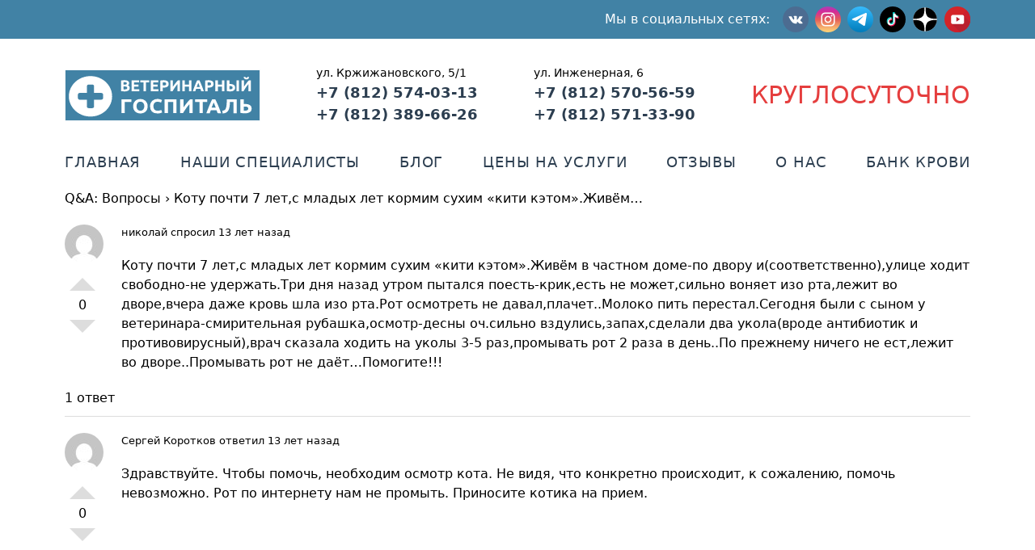

--- FILE ---
content_type: text/html; charset=UTF-8
request_url: https://vethospital78.ru/question/kotu-pochti-7-lets-mladyh-let-kormim-suhim-kiti-ketom-zhivyom
body_size: 11115
content:
<!doctype html>
<html lang="ru-RU" prefix="og: https://ogp.me/ns#">
<head>
	<meta charset="UTF-8" />
	<meta name="viewport" content="width=device-width, initial-scale=1" />
	<link rel="profile" href="https://gmpg.org/xfn/11" />
	
<!-- Поисковая оптимизация от Rank Math Pro - https://rankmath.com/ -->
<title>Коту почти 7 лет,с младых лет кормим сухим &quot;кити кэтом&quot;.Живём... - Ветеринарный госпиталь</title>
<meta name="description" content="Коту почти 7 лет,с младых лет кормим сухим &quot;кити кэтом&quot;.Живём в частном доме-по двору и(соответственно),улице ходит свободно-не удержать.Три дня назад утром"/>
<meta name="robots" content="follow, index, max-snippet:-1, max-video-preview:-1, max-image-preview:large"/>
<link rel="canonical" href="https://vethospital78.ru/question/kotu-pochti-7-lets-mladyh-let-kormim-suhim-kiti-ketom-zhivyom" />
<meta property="og:locale" content="ru_RU" />
<meta property="og:type" content="article" />
<meta property="og:title" content="Коту почти 7 лет,с младых лет кормим сухим &quot;кити кэтом&quot;.Живём... - Ветеринарный госпиталь" />
<meta property="og:description" content="Коту почти 7 лет,с младых лет кормим сухим &quot;кити кэтом&quot;.Живём в частном доме-по двору и(соответственно),улице ходит свободно-не удержать.Три дня назад утром" />
<meta property="og:url" content="https://vethospital78.ru/question/kotu-pochti-7-lets-mladyh-let-kormim-suhim-kiti-ketom-zhivyom" />
<meta property="og:site_name" content="Ветеринарный госпиталь" />
<meta name="twitter:card" content="summary_large_image" />
<meta name="twitter:title" content="Коту почти 7 лет,с младых лет кормим сухим &quot;кити кэтом&quot;.Живём... - Ветеринарный госпиталь" />
<meta name="twitter:description" content="Коту почти 7 лет,с младых лет кормим сухим &quot;кити кэтом&quot;.Живём в частном доме-по двору и(соответственно),улице ходит свободно-не удержать.Три дня назад утром" />
<!-- /Rank Math WordPress SEO плагин -->

<link rel='dns-prefetch' href='//cdnjs.cloudflare.com' />
<link rel='dns-prefetch' href='//code.jivosite.com' />
<link rel='dns-prefetch' href='//use.fontawesome.com' />
<link rel="alternate" title="oEmbed (JSON)" type="application/json+oembed" href="https://vethospital78.ru/wp-json/oembed/1.0/embed?url=https%3A%2F%2Fvethospital78.ru%2Fquestion%2Fkotu-pochti-7-lets-mladyh-let-kormim-suhim-kiti-ketom-zhivyom" />
<link rel="alternate" title="oEmbed (XML)" type="text/xml+oembed" href="https://vethospital78.ru/wp-json/oembed/1.0/embed?url=https%3A%2F%2Fvethospital78.ru%2Fquestion%2Fkotu-pochti-7-lets-mladyh-let-kormim-suhim-kiti-ketom-zhivyom&#038;format=xml" />
<style id='wp-img-auto-sizes-contain-inline-css' type='text/css'>
img:is([sizes=auto i],[sizes^="auto," i]){contain-intrinsic-size:3000px 1500px}
/*# sourceURL=wp-img-auto-sizes-contain-inline-css */
</style>
<style id='wp-emoji-styles-inline-css' type='text/css'>

	img.wp-smiley, img.emoji {
		display: inline !important;
		border: none !important;
		box-shadow: none !important;
		height: 1em !important;
		width: 1em !important;
		margin: 0 0.07em !important;
		vertical-align: -0.1em !important;
		background: none !important;
		padding: 0 !important;
	}
/*# sourceURL=wp-emoji-styles-inline-css */
</style>
<link rel="stylesheet" href="https://vethospital78.ru/wp-content/cache/minify/a5ff7.css" media="all" />

<style id='global-styles-inline-css' type='text/css'>
:root{--wp--preset--aspect-ratio--square: 1;--wp--preset--aspect-ratio--4-3: 4/3;--wp--preset--aspect-ratio--3-4: 3/4;--wp--preset--aspect-ratio--3-2: 3/2;--wp--preset--aspect-ratio--2-3: 2/3;--wp--preset--aspect-ratio--16-9: 16/9;--wp--preset--aspect-ratio--9-16: 9/16;--wp--preset--color--black: #000000;--wp--preset--color--cyan-bluish-gray: #abb8c3;--wp--preset--color--white: #ffffff;--wp--preset--color--pale-pink: #f78da7;--wp--preset--color--vivid-red: #cf2e2e;--wp--preset--color--luminous-vivid-orange: #ff6900;--wp--preset--color--luminous-vivid-amber: #fcb900;--wp--preset--color--light-green-cyan: #7bdcb5;--wp--preset--color--vivid-green-cyan: #00d084;--wp--preset--color--pale-cyan-blue: #8ed1fc;--wp--preset--color--vivid-cyan-blue: #0693e3;--wp--preset--color--vivid-purple: #9b51e0;--wp--preset--gradient--vivid-cyan-blue-to-vivid-purple: linear-gradient(135deg,rgb(6,147,227) 0%,rgb(155,81,224) 100%);--wp--preset--gradient--light-green-cyan-to-vivid-green-cyan: linear-gradient(135deg,rgb(122,220,180) 0%,rgb(0,208,130) 100%);--wp--preset--gradient--luminous-vivid-amber-to-luminous-vivid-orange: linear-gradient(135deg,rgb(252,185,0) 0%,rgb(255,105,0) 100%);--wp--preset--gradient--luminous-vivid-orange-to-vivid-red: linear-gradient(135deg,rgb(255,105,0) 0%,rgb(207,46,46) 100%);--wp--preset--gradient--very-light-gray-to-cyan-bluish-gray: linear-gradient(135deg,rgb(238,238,238) 0%,rgb(169,184,195) 100%);--wp--preset--gradient--cool-to-warm-spectrum: linear-gradient(135deg,rgb(74,234,220) 0%,rgb(151,120,209) 20%,rgb(207,42,186) 40%,rgb(238,44,130) 60%,rgb(251,105,98) 80%,rgb(254,248,76) 100%);--wp--preset--gradient--blush-light-purple: linear-gradient(135deg,rgb(255,206,236) 0%,rgb(152,150,240) 100%);--wp--preset--gradient--blush-bordeaux: linear-gradient(135deg,rgb(254,205,165) 0%,rgb(254,45,45) 50%,rgb(107,0,62) 100%);--wp--preset--gradient--luminous-dusk: linear-gradient(135deg,rgb(255,203,112) 0%,rgb(199,81,192) 50%,rgb(65,88,208) 100%);--wp--preset--gradient--pale-ocean: linear-gradient(135deg,rgb(255,245,203) 0%,rgb(182,227,212) 50%,rgb(51,167,181) 100%);--wp--preset--gradient--electric-grass: linear-gradient(135deg,rgb(202,248,128) 0%,rgb(113,206,126) 100%);--wp--preset--gradient--midnight: linear-gradient(135deg,rgb(2,3,129) 0%,rgb(40,116,252) 100%);--wp--preset--font-size--small: 13px;--wp--preset--font-size--medium: 20px;--wp--preset--font-size--large: 36px;--wp--preset--font-size--x-large: 42px;--wp--preset--spacing--20: 0.44rem;--wp--preset--spacing--30: 0.67rem;--wp--preset--spacing--40: 1rem;--wp--preset--spacing--50: 1.5rem;--wp--preset--spacing--60: 2.25rem;--wp--preset--spacing--70: 3.38rem;--wp--preset--spacing--80: 5.06rem;--wp--preset--shadow--natural: 6px 6px 9px rgba(0, 0, 0, 0.2);--wp--preset--shadow--deep: 12px 12px 50px rgba(0, 0, 0, 0.4);--wp--preset--shadow--sharp: 6px 6px 0px rgba(0, 0, 0, 0.2);--wp--preset--shadow--outlined: 6px 6px 0px -3px rgb(255, 255, 255), 6px 6px rgb(0, 0, 0);--wp--preset--shadow--crisp: 6px 6px 0px rgb(0, 0, 0);}:where(.is-layout-flex){gap: 0.5em;}:where(.is-layout-grid){gap: 0.5em;}body .is-layout-flex{display: flex;}.is-layout-flex{flex-wrap: wrap;align-items: center;}.is-layout-flex > :is(*, div){margin: 0;}body .is-layout-grid{display: grid;}.is-layout-grid > :is(*, div){margin: 0;}:where(.wp-block-columns.is-layout-flex){gap: 2em;}:where(.wp-block-columns.is-layout-grid){gap: 2em;}:where(.wp-block-post-template.is-layout-flex){gap: 1.25em;}:where(.wp-block-post-template.is-layout-grid){gap: 1.25em;}.has-black-color{color: var(--wp--preset--color--black) !important;}.has-cyan-bluish-gray-color{color: var(--wp--preset--color--cyan-bluish-gray) !important;}.has-white-color{color: var(--wp--preset--color--white) !important;}.has-pale-pink-color{color: var(--wp--preset--color--pale-pink) !important;}.has-vivid-red-color{color: var(--wp--preset--color--vivid-red) !important;}.has-luminous-vivid-orange-color{color: var(--wp--preset--color--luminous-vivid-orange) !important;}.has-luminous-vivid-amber-color{color: var(--wp--preset--color--luminous-vivid-amber) !important;}.has-light-green-cyan-color{color: var(--wp--preset--color--light-green-cyan) !important;}.has-vivid-green-cyan-color{color: var(--wp--preset--color--vivid-green-cyan) !important;}.has-pale-cyan-blue-color{color: var(--wp--preset--color--pale-cyan-blue) !important;}.has-vivid-cyan-blue-color{color: var(--wp--preset--color--vivid-cyan-blue) !important;}.has-vivid-purple-color{color: var(--wp--preset--color--vivid-purple) !important;}.has-black-background-color{background-color: var(--wp--preset--color--black) !important;}.has-cyan-bluish-gray-background-color{background-color: var(--wp--preset--color--cyan-bluish-gray) !important;}.has-white-background-color{background-color: var(--wp--preset--color--white) !important;}.has-pale-pink-background-color{background-color: var(--wp--preset--color--pale-pink) !important;}.has-vivid-red-background-color{background-color: var(--wp--preset--color--vivid-red) !important;}.has-luminous-vivid-orange-background-color{background-color: var(--wp--preset--color--luminous-vivid-orange) !important;}.has-luminous-vivid-amber-background-color{background-color: var(--wp--preset--color--luminous-vivid-amber) !important;}.has-light-green-cyan-background-color{background-color: var(--wp--preset--color--light-green-cyan) !important;}.has-vivid-green-cyan-background-color{background-color: var(--wp--preset--color--vivid-green-cyan) !important;}.has-pale-cyan-blue-background-color{background-color: var(--wp--preset--color--pale-cyan-blue) !important;}.has-vivid-cyan-blue-background-color{background-color: var(--wp--preset--color--vivid-cyan-blue) !important;}.has-vivid-purple-background-color{background-color: var(--wp--preset--color--vivid-purple) !important;}.has-black-border-color{border-color: var(--wp--preset--color--black) !important;}.has-cyan-bluish-gray-border-color{border-color: var(--wp--preset--color--cyan-bluish-gray) !important;}.has-white-border-color{border-color: var(--wp--preset--color--white) !important;}.has-pale-pink-border-color{border-color: var(--wp--preset--color--pale-pink) !important;}.has-vivid-red-border-color{border-color: var(--wp--preset--color--vivid-red) !important;}.has-luminous-vivid-orange-border-color{border-color: var(--wp--preset--color--luminous-vivid-orange) !important;}.has-luminous-vivid-amber-border-color{border-color: var(--wp--preset--color--luminous-vivid-amber) !important;}.has-light-green-cyan-border-color{border-color: var(--wp--preset--color--light-green-cyan) !important;}.has-vivid-green-cyan-border-color{border-color: var(--wp--preset--color--vivid-green-cyan) !important;}.has-pale-cyan-blue-border-color{border-color: var(--wp--preset--color--pale-cyan-blue) !important;}.has-vivid-cyan-blue-border-color{border-color: var(--wp--preset--color--vivid-cyan-blue) !important;}.has-vivid-purple-border-color{border-color: var(--wp--preset--color--vivid-purple) !important;}.has-vivid-cyan-blue-to-vivid-purple-gradient-background{background: var(--wp--preset--gradient--vivid-cyan-blue-to-vivid-purple) !important;}.has-light-green-cyan-to-vivid-green-cyan-gradient-background{background: var(--wp--preset--gradient--light-green-cyan-to-vivid-green-cyan) !important;}.has-luminous-vivid-amber-to-luminous-vivid-orange-gradient-background{background: var(--wp--preset--gradient--luminous-vivid-amber-to-luminous-vivid-orange) !important;}.has-luminous-vivid-orange-to-vivid-red-gradient-background{background: var(--wp--preset--gradient--luminous-vivid-orange-to-vivid-red) !important;}.has-very-light-gray-to-cyan-bluish-gray-gradient-background{background: var(--wp--preset--gradient--very-light-gray-to-cyan-bluish-gray) !important;}.has-cool-to-warm-spectrum-gradient-background{background: var(--wp--preset--gradient--cool-to-warm-spectrum) !important;}.has-blush-light-purple-gradient-background{background: var(--wp--preset--gradient--blush-light-purple) !important;}.has-blush-bordeaux-gradient-background{background: var(--wp--preset--gradient--blush-bordeaux) !important;}.has-luminous-dusk-gradient-background{background: var(--wp--preset--gradient--luminous-dusk) !important;}.has-pale-ocean-gradient-background{background: var(--wp--preset--gradient--pale-ocean) !important;}.has-electric-grass-gradient-background{background: var(--wp--preset--gradient--electric-grass) !important;}.has-midnight-gradient-background{background: var(--wp--preset--gradient--midnight) !important;}.has-small-font-size{font-size: var(--wp--preset--font-size--small) !important;}.has-medium-font-size{font-size: var(--wp--preset--font-size--medium) !important;}.has-large-font-size{font-size: var(--wp--preset--font-size--large) !important;}.has-x-large-font-size{font-size: var(--wp--preset--font-size--x-large) !important;}
/*# sourceURL=global-styles-inline-css */
</style>

<style id='classic-theme-styles-inline-css' type='text/css'>
/*! This file is auto-generated */
.wp-block-button__link{color:#fff;background-color:#32373c;border-radius:9999px;box-shadow:none;text-decoration:none;padding:calc(.667em + 2px) calc(1.333em + 2px);font-size:1.125em}.wp-block-file__button{background:#32373c;color:#fff;text-decoration:none}
/*# sourceURL=/wp-includes/css/classic-themes.min.css */
</style>
<style id='font-awesome-svg-styles-default-inline-css' type='text/css'>
.svg-inline--fa {
  display: inline-block;
  height: 1em;
  overflow: visible;
  vertical-align: -.125em;
}
/*# sourceURL=font-awesome-svg-styles-default-inline-css */
</style>
<link rel="stylesheet" href="https://vethospital78.ru/wp-content/cache/minify/30a3f.css" media="all" />

<style id='font-awesome-svg-styles-inline-css' type='text/css'>
   .wp-block-font-awesome-icon svg::before,
   .wp-rich-text-font-awesome-icon svg::before {content: unset;}
/*# sourceURL=font-awesome-svg-styles-inline-css */
</style>
<link rel="stylesheet" href="https://vethospital78.ru/wp-content/cache/minify/92b64.css" media="all" />



<link rel='stylesheet' id='font-awesome-official-css' href='https://use.fontawesome.com/releases/v5.15.1/css/all.css' type='text/css' media='all' integrity="sha384-vp86vTRFVJgpjF9jiIGPEEqYqlDwgyBgEF109VFjmqGmIY/Y4HV4d3Gp2irVfcrp" crossorigin="anonymous" />
<link rel="stylesheet" href="https://vethospital78.ru/wp-content/cache/minify/977bc.css" media="all" />

<link rel='stylesheet' id='font-awesome-official-v4shim-css' href='https://use.fontawesome.com/releases/v5.15.1/css/v4-shims.css' type='text/css' media='all' integrity="sha384-WCuYjm/u5NsK4s/NfnJeHuMj6zzN2HFyjhBu/SnZJj7eZ6+ds4zqIM3wYgL59Clf" crossorigin="anonymous" />
<style id='font-awesome-official-v4shim-inline-css' type='text/css'>
@font-face {
font-family: "FontAwesome";
font-display: block;
src: url("https://use.fontawesome.com/releases/v5.15.1/webfonts/fa-brands-400.eot"),
		url("https://use.fontawesome.com/releases/v5.15.1/webfonts/fa-brands-400.eot?#iefix") format("embedded-opentype"),
		url("https://use.fontawesome.com/releases/v5.15.1/webfonts/fa-brands-400.woff2") format("woff2"),
		url("https://use.fontawesome.com/releases/v5.15.1/webfonts/fa-brands-400.woff") format("woff"),
		url("https://use.fontawesome.com/releases/v5.15.1/webfonts/fa-brands-400.ttf") format("truetype"),
		url("https://use.fontawesome.com/releases/v5.15.1/webfonts/fa-brands-400.svg#fontawesome") format("svg");
}

@font-face {
font-family: "FontAwesome";
font-display: block;
src: url("https://use.fontawesome.com/releases/v5.15.1/webfonts/fa-solid-900.eot"),
		url("https://use.fontawesome.com/releases/v5.15.1/webfonts/fa-solid-900.eot?#iefix") format("embedded-opentype"),
		url("https://use.fontawesome.com/releases/v5.15.1/webfonts/fa-solid-900.woff2") format("woff2"),
		url("https://use.fontawesome.com/releases/v5.15.1/webfonts/fa-solid-900.woff") format("woff"),
		url("https://use.fontawesome.com/releases/v5.15.1/webfonts/fa-solid-900.ttf") format("truetype"),
		url("https://use.fontawesome.com/releases/v5.15.1/webfonts/fa-solid-900.svg#fontawesome") format("svg");
}

@font-face {
font-family: "FontAwesome";
font-display: block;
src: url("https://use.fontawesome.com/releases/v5.15.1/webfonts/fa-regular-400.eot"),
		url("https://use.fontawesome.com/releases/v5.15.1/webfonts/fa-regular-400.eot?#iefix") format("embedded-opentype"),
		url("https://use.fontawesome.com/releases/v5.15.1/webfonts/fa-regular-400.woff2") format("woff2"),
		url("https://use.fontawesome.com/releases/v5.15.1/webfonts/fa-regular-400.woff") format("woff"),
		url("https://use.fontawesome.com/releases/v5.15.1/webfonts/fa-regular-400.ttf") format("truetype"),
		url("https://use.fontawesome.com/releases/v5.15.1/webfonts/fa-regular-400.svg#fontawesome") format("svg");
unicode-range: U+F004-F005,U+F007,U+F017,U+F022,U+F024,U+F02E,U+F03E,U+F044,U+F057-F059,U+F06E,U+F070,U+F075,U+F07B-F07C,U+F080,U+F086,U+F089,U+F094,U+F09D,U+F0A0,U+F0A4-F0A7,U+F0C5,U+F0C7-F0C8,U+F0E0,U+F0EB,U+F0F3,U+F0F8,U+F0FE,U+F111,U+F118-F11A,U+F11C,U+F133,U+F144,U+F146,U+F14A,U+F14D-F14E,U+F150-F152,U+F15B-F15C,U+F164-F165,U+F185-F186,U+F191-F192,U+F1AD,U+F1C1-F1C9,U+F1CD,U+F1D8,U+F1E3,U+F1EA,U+F1F6,U+F1F9,U+F20A,U+F247-F249,U+F24D,U+F254-F25B,U+F25D,U+F267,U+F271-F274,U+F279,U+F28B,U+F28D,U+F2B5-F2B6,U+F2B9,U+F2BB,U+F2BD,U+F2C1-F2C2,U+F2D0,U+F2D2,U+F2DC,U+F2ED,U+F328,U+F358-F35B,U+F3A5,U+F3D1,U+F410,U+F4AD;
}
/*# sourceURL=font-awesome-official-v4shim-inline-css */
</style>
<script src="https://vethospital78.ru/wp-content/cache/minify/818c0.js"></script>


<link rel="https://api.w.org/" href="https://vethospital78.ru/wp-json/" /><link rel="EditURI" type="application/rsd+xml" title="RSD" href="https://vethospital78.ru/xmlrpc.php?rsd" />
<meta name="generator" content="WordPress 6.9" />
<link rel='shortlink' href='https://vethospital78.ru/?p=3059' />
<style type='text/css'>.rp4wp-related-posts ul{width:100%;padding:0;margin:0;display:flex;flex-wrap:wrap;justify-content: space-between;}
.rp4wp-related-posts ul>li{list-style:none;width:100%;padding:0 0 20px 0;display:flex;flex-direction:column;}
@media (min-width: 768px) {.rp4wp-related-posts ul>li{width:30%;}}
.rp4wp-related-posts ul>li:nth-child(3n){margin-right:0;}
.rp4wp-related-posts ul>li:before{content: none;}
.rp4wp-related-posts ul>li>p{margin:0;padding:0;}
.rp4wp-related-post-image{width:100%;-moz-box-sizing:border-box;-webkit-box-sizing:border-box;box-sizing:border-box;}
.rp4wp-related-post-image>a>img{margin:0;padding:0;min-width:100%;}
.rp4wp-related-post-content>a{text-decoration: none;}</style>
<meta name="generator" content="Powered by Slider Revolution 6.6.18 - responsive, Mobile-Friendly Slider Plugin for WordPress with comfortable drag and drop interface." />
    <!-- Google tag (gtag.js) -->
    <script async src="https://www.googletagmanager.com/gtag/js?id=AW-16617295051"></script>
    <script>
	    window.dataLayer = window.dataLayer || [];
	    function gtag(){dataLayer.push(arguments);}
	    gtag('js', new Date());
	    gtag('config', 'AW-16617295051');
    </script>
<link rel="icon" href="https://vethospital78.ru/wp-content/uploads/2021/01/favicon.ico" sizes="32x32" />
<link rel="icon" href="https://vethospital78.ru/wp-content/uploads/2021/01/favicon.ico" sizes="192x192" />
<link rel="apple-touch-icon" href="https://vethospital78.ru/wp-content/uploads/2021/01/favicon.ico" />
<meta name="msapplication-TileImage" content="https://vethospital78.ru/wp-content/uploads/2021/01/favicon.ico" />
<script>function setREVStartSize(e){
			//window.requestAnimationFrame(function() {
				window.RSIW = window.RSIW===undefined ? window.innerWidth : window.RSIW;
				window.RSIH = window.RSIH===undefined ? window.innerHeight : window.RSIH;
				try {
					var pw = document.getElementById(e.c).parentNode.offsetWidth,
						newh;
					pw = pw===0 || isNaN(pw) || (e.l=="fullwidth" || e.layout=="fullwidth") ? window.RSIW : pw;
					e.tabw = e.tabw===undefined ? 0 : parseInt(e.tabw);
					e.thumbw = e.thumbw===undefined ? 0 : parseInt(e.thumbw);
					e.tabh = e.tabh===undefined ? 0 : parseInt(e.tabh);
					e.thumbh = e.thumbh===undefined ? 0 : parseInt(e.thumbh);
					e.tabhide = e.tabhide===undefined ? 0 : parseInt(e.tabhide);
					e.thumbhide = e.thumbhide===undefined ? 0 : parseInt(e.thumbhide);
					e.mh = e.mh===undefined || e.mh=="" || e.mh==="auto" ? 0 : parseInt(e.mh,0);
					if(e.layout==="fullscreen" || e.l==="fullscreen")
						newh = Math.max(e.mh,window.RSIH);
					else{
						e.gw = Array.isArray(e.gw) ? e.gw : [e.gw];
						for (var i in e.rl) if (e.gw[i]===undefined || e.gw[i]===0) e.gw[i] = e.gw[i-1];
						e.gh = e.el===undefined || e.el==="" || (Array.isArray(e.el) && e.el.length==0)? e.gh : e.el;
						e.gh = Array.isArray(e.gh) ? e.gh : [e.gh];
						for (var i in e.rl) if (e.gh[i]===undefined || e.gh[i]===0) e.gh[i] = e.gh[i-1];
											
						var nl = new Array(e.rl.length),
							ix = 0,
							sl;
						e.tabw = e.tabhide>=pw ? 0 : e.tabw;
						e.thumbw = e.thumbhide>=pw ? 0 : e.thumbw;
						e.tabh = e.tabhide>=pw ? 0 : e.tabh;
						e.thumbh = e.thumbhide>=pw ? 0 : e.thumbh;
						for (var i in e.rl) nl[i] = e.rl[i]<window.RSIW ? 0 : e.rl[i];
						sl = nl[0];
						for (var i in nl) if (sl>nl[i] && nl[i]>0) { sl = nl[i]; ix=i;}
						var m = pw>(e.gw[ix]+e.tabw+e.thumbw) ? 1 : (pw-(e.tabw+e.thumbw)) / (e.gw[ix]);
						newh =  (e.gh[ix] * m) + (e.tabh + e.thumbh);
					}
					var el = document.getElementById(e.c);
					if (el!==null && el) el.style.height = newh+"px";
					el = document.getElementById(e.c+"_wrapper");
					if (el!==null && el) {
						el.style.height = newh+"px";
						el.style.display = "block";
					}
				} catch(e){
					console.log("Failure at Presize of Slider:" + e)
				}
			//});
		  };</script>
<link rel="stylesheet" href="https://vethospital78.ru/wp-content/cache/minify/edd85.css" media="all" />

<style id='rs-plugin-settings-inline-css' type='text/css'>
#rs-demo-id {}
/*# sourceURL=rs-plugin-settings-inline-css */
</style>
</head>

<body class="wp-singular dwqa-question-template-default single single-dwqa-question postid-3059 wp-theme-vh78 page-template page-template-page page page-template-page-php">

<div class="w-full text-white bg-static-blue">
    <div x-data="{ open: false }" class="flex flex-col w-full px-4 mx-auto justify-center container lg:px-20">
        <div
            class="w-full flex flex-row items-center justify-between md:justify-end">
            <div class="py-2 flex items-center space-x-2 space-x-reverse md:space-x-2">
                <p class="hidden lg:inline mr-2 text-white">Мы в социальных сетях:</p>
				<!--
                <a href="https://www.facebook.com/vethospital78/">
                    <img class="w-8" src="https://vethospital78.ru/wp-content/themes/vh78/assets/icons/socials/facebook.svg" alt="Facebook"/>
                </a>
                -->
                <a href="https://vk.com/vethospital78">
                    <img class="w-8" src="https://vethospital78.ru/wp-content/themes/vh78/assets/icons/socials/vk.svg" alt="VK"/>
                </a>
                <a href="https://www.instagram.com/vethospital78/">
                    <img class="w-8" src="https://vethospital78.ru/wp-content/themes/vh78/assets/icons/socials/instagram.svg" alt="Instagram"/>
                </a>
				<a href="https://t.me/vethospitalspb">
                    <img class="w-8" src="https://vethospital78.ru/wp-content/themes/vh78/assets/icons/socials/telegram.svg" alt="Telegram"/>
                </a>
				<!--
                <a href="https://ok.ru/vethospital78">
                    <img class="w-8" src="https://vethospital78.ru/wp-content/themes/vh78/assets/icons/socials/ok.svg" alt="Одноклассники"/>
                </a>
                -->
				<!--
                <a href="https://twitter.com/vethospital78">
                    <img class="w-8" src="https://vethospital78.ru/wp-content/themes/vh78/assets/icons/socials/twitter.svg" alt="Twitter"/>
                </a>
                -->
                <a href="https://www.tiktok.com/@vethospitalspb">
                    <img class="w-8" src="https://vethospital78.ru/wp-content/themes/vh78/assets/icons/socials/tiktok.svg" alt="TikTok"/>
                </a>
				<a href="https://dzen.ru/vethospital78">
                    <img class="w-8" src="https://vethospital78.ru/wp-content/themes/vh78/assets/icons/socials/zen.svg" alt="Дзен"/>
				</a>
				<a href="https://www.youtube.com/@vethospital78spb">
                    <img class="w-8" src="https://vethospital78.ru/wp-content/themes/vh78/assets/icons/socials/youtube.svg" alt="YouTube"/>
				</a>
            </div>
            <button class="md:hidden rounded-lg focus:outline-none focus:shadow-outline" @click="open = !open">
                <svg fill="currentColor" viewBox="0 0 20 20" class="w-6 h-6">
                    <path x-show="!open" fill-rule="evenodd"
                        d="M3 5a1 1 0 011-1h12a1 1 0 110 2H4a1 1 0 01-1-1zM3 10a1 1 0 011-1h12a1 1 0 110 2H4a1 1 0 01-1-1zM9 15a1 1 0 011-1h6a1 1 0 110 2h-6a1 1 0 01-1-1z"
                        clip-rule="evenodd"></path>
                    <path x-show="open" fill-rule="evenodd"
                        d="M4.293 4.293a1 1 0 011.414 0L10 8.586l4.293-4.293a1 1 0 111.414 1.414L11.414 10l4.293 4.293a1 1 0 01-1.414 1.414L10 11.414l-4.293 4.293a1 1 0 01-1.414-1.414L8.586 10 4.293 5.707a1 1 0 010-1.414z"
                        clip-rule="evenodd"></path>
                </svg>
            </button>
        </div>
        <div class="menu-verhnee-menyu-container"><nav :class="{'flex': open, 'hidden': !open}" class="navigation_menu flex-col flex-grow pb-4 md:hidden"><li id="menu-item-219" class="menu-item menu-item-type-post_type menu-item-object-page menu-item-home menu-item-219"><a href="https://vethospital78.ru/">Главная</a></li>
<li id="menu-item-239" class="menu-item menu-item-type-custom menu-item-object-custom menu-item-239"><a href="/employee/">Наши специалисты</a></li>
<li id="menu-item-252" class="menu-item menu-item-type-post_type menu-item-object-page current_page_parent menu-item-252"><a href="https://vethospital78.ru/blog">Блог</a></li>
<li id="menu-item-5211" class="menu-item menu-item-type-post_type menu-item-object-page menu-item-5211"><a href="https://vethospital78.ru/price">Цены на услуги</a></li>
<li id="menu-item-238" class="menu-item menu-item-type-custom menu-item-object-custom menu-item-238"><a href="/testimonial/">Отзывы</a></li>
<li id="menu-item-234" class="menu-item menu-item-type-post_type menu-item-object-page menu-item-234"><a href="https://vethospital78.ru/about">О нас</a></li>
<li id="menu-item-6755" class="menu-item menu-item-type-post_type menu-item-object-page menu-item-6755"><a href="https://vethospital78.ru/bank-krovi-dlya-zhivotnyh">Банк крови</a></li>
</nav></div>        <!-- <nav :class="{'flex': open, 'hidden': !open}" class="navigation_menu flex-col flex-grow pb-4 md:hidden"> -->
            <!-- <a href="/index.php" selected>Главная</a>
            <a href="/pages/employees.php">Наши специалисты</a>
            <a href="/category/blog/">Блог</a>
            <a href="/pages/pricelist.php">Цены на услуги</a>
            <a href="/pages/reviews.php">Отзывы</a>
            <a href="/pages/about.php">О нас</a>
            <a href="/pages/q&a.php">Вопрос-ответ</a> -->
        <!-- </nav> -->
    </div>
</div>

<script src="https://cdn.jsdelivr.net/gh/alpinejs/alpine@v2.x.x/dist/alpine.min.js" defer></script>

<!-- Главный контейнер -->
<div class="container mx-auto px-4 lg:px-20">
<div class="w-full h-auto my-4 relative flex items-center justify-center flex-wrap md:my-8 md:justify-between md:text-lg">
    <a href="https://vethospital78.ru">
        <img class="h-16" src="https://vethospital78.ru/wp-content/themes/vh78/assets/logo.svg" alt="Логотип Ветеринарного Госпиталя"/>
    </a>
    <p class="py-4 uppercase text-3xl text-red-600 md:hidden md:py-0">Круглосуточно</p>
	
		<ul class="text-center space-y-1 mx-auto md:mx-0 md:space-y-0 md:text-left">
		    <li class="text-sm">ул. Кржижановского, 5/1</li>
		    <li><a href="tel:+78125740313">+7 (812) 574-03-13</a></li>
		    <li><a href="tel:+78123896626">+7 (812) 389-66-26</a></li>
		</ul>
		<ul class="text-center space-y-1 mx-auto md:mx-0 md:space-y-0 md:text-left">
		    <li class="text-sm">ул. Инженерная, 6</li>
		    <li><a href="tel:+78125705659">+7 (812) 570-56-59</a></li>
		    <li><a href="tel:+78125713390">+7 (812) 571-33-90</a></li>
		</ul>
		    <p class="hidden uppercase text-3xl text-red-600 md:block">Круглосуточно</p>
</div>



<div class="menu-verhnee-menyu-container"><ul class="top_navigation hidden w-full h-auto mb-5 md:text-sm md:flex md:items-center md:justify-between lg:text-lg"><li class="menu-item menu-item-type-post_type menu-item-object-page menu-item-home menu-item-219"><a href="https://vethospital78.ru/">Главная</a></li>
<li class="menu-item menu-item-type-custom menu-item-object-custom menu-item-239"><a href="/employee/">Наши специалисты</a></li>
<li class="menu-item menu-item-type-post_type menu-item-object-page current_page_parent menu-item-252"><a href="https://vethospital78.ru/blog">Блог</a></li>
<li class="menu-item menu-item-type-post_type menu-item-object-page menu-item-5211"><a href="https://vethospital78.ru/price">Цены на услуги</a></li>
<li class="menu-item menu-item-type-custom menu-item-object-custom menu-item-238"><a href="/testimonial/">Отзывы</a></li>
<li class="menu-item menu-item-type-post_type menu-item-object-page menu-item-234"><a href="https://vethospital78.ru/about">О нас</a></li>
<li class="menu-item menu-item-type-post_type menu-item-object-page menu-item-6755"><a href="https://vethospital78.ru/bank-krovi-dlya-zhivotnyh">Банк крови</a></li>
</ul></div>
<!-- end header -->

<div class="content">
	
<div id="post-3059" class="post-3059 dwqa-question type-dwqa-question status-publish hentry">
	<!--
	<header class="w-full">
		<h1 class="text-xl font-bold leading-7 text-gray-900 sm:text-3xl sm:leading-9 sm:truncate mb-6">Коту почти 7 лет,с младых лет кормим сухим &#171;кити кэтом&#187;.Живём&#8230;</h1>	</header>
    -->

	<!-- post-cover -->
		<!-- /post-cover -->

	<!-- content-body -->
	<div itemprop="articleBody" class="w-full">
		<div class="dwqa-container" ><div class="dwqa-single-question">
	<div class="dwqa-breadcrumbs"><a href="https://vethospital78.ru/questions">Q&#038;A: Вопросы</a><span class="dwqa-sep"> &rsaquo; </span><span class="dwqa-current">Коту почти 7 лет,с младых лет кормим сухим &#171;кити кэтом&#187;.Живём&#8230;</span></div>						
<div class="dwqa-question-item">
	<div class="dwqa-question-vote" data-nonce="18c05c0abd" data-post="3059">
		<span class="dwqa-vote-count">0</span>
		<a class="dwqa-vote dwqa-vote-up" href="#">+1</a>
		<a class="dwqa-vote dwqa-vote-down" href="#">-1</a>
	</div>
	<div class="dwqa-question-meta">
				<span><a href=""><img alt='' src='https://secure.gravatar.com/avatar/?s=48&#038;d=mm&#038;r=g' srcset='https://secure.gravatar.com/avatar/?s=96&#038;d=mm&#038;r=g 2x' class='avatar avatar-48 photo avatar-default' height='48' width='48' decoding='async'/>николай</a>  спросил 13 лет назад</span>		<span class="dwqa-question-actions"></span>
	</div>
	<div class="dwqa-question-content"><p>Коту почти 7 лет,с младых лет кормим сухим &#171;кити кэтом&#187;.Живём в частном доме-по двору и(соответственно),улице ходит свободно-не удержать.Три дня назад утром пытался поесть-крик,есть не может,сильно воняет изо рта,лежит во дворе,вчера даже кровь шла изо рта.Рот осмотреть не давал,плачет..Молоко пить перестал.Сегодня были с сыном у ветеринара-смирительная рубашка,осмотр-десны оч.сильно вздулись,запах,сделали два укола(вроде антибиотик и противовирусный),врач сказала ходить на уколы 3-5 раз,промывать рот 2 раза в день..По прежнему ничего не ест,лежит во дворе..Промывать рот не даёт&#8230;Помогите!!!</p>
</div>
		<div class="dwqa-question-footer">
		<div class="dwqa-question-meta">
								</div>
	</div>
		
<div class="dwqa-comments">
		<div class="dwqa-comments-list">
							</div>
		</div>
	</div>
<div class="dwqa-answers">
			<div class="dwqa-answers-title">1 ответ</div>
	<div class="dwqa-answers-list">
																		<div class="dwqa-answer-item">
	<div class="dwqa-answer-vote" data-nonce="0666495cc4" data-post="3060">
		<span class="dwqa-vote-count">0</span>
		<a class="dwqa-vote dwqa-vote-up" href="#">+1</a>
		<a class="dwqa-vote dwqa-vote-down" href="#">-1</a>
	</div>
		<div class="dwqa-answer-meta">
				<span><a href="https://vethospital78.ru/questions?user=korotkov"><img alt='' src='https://secure.gravatar.com/avatar/6ae008bfbdae28b88a37fdf9eaedccc880ee714692d3826f87d26d3e6208ac9d?s=48&#038;d=mm&#038;r=g' srcset='https://secure.gravatar.com/avatar/6ae008bfbdae28b88a37fdf9eaedccc880ee714692d3826f87d26d3e6208ac9d?s=96&#038;d=mm&#038;r=g 2x' class='avatar avatar-48 photo' height='48' width='48' decoding='async'/>Сергей Коротков</a>  ответил 13 лет назад</span>				<span class="dwqa-answer-actions"></span>
	</div>
	<div class="dwqa-answer-content"><p>Здравствуйте. Чтобы помочь, необходим осмотр кота. Не видя, что конкретно происходит, к сожалению, помочь невозможно. Рот по интернету нам не промыть. Приносите котика на прием. </p>
</div>
		
<div class="dwqa-comments">
		<div class="dwqa-comments-list">
							</div>
		</div>
</div>
													</div>
			</div>
				</div>
</div>	</div>
	<!-- /content-body -->

	
</div><!-- #post-3059 -->


<meta itemscope itemprop="mainEntityOfPage" itemType="https://schema.org/WebPage" itemid="https://vethospital78.ru/question/kotu-pochti-7-lets-mladyh-let-kormim-suhim-kiti-ketom-zhivyom"/>
<meta itemprop="dateModified" content="2013-06-28"/>
<meta itemprop="datePublished" content="2013-06-28T11:04:55+04:00"/>
<meta itemprop="author" content="николай"/></div>


<!-- start footer -->
<script src="https://vethospital78.ru/wp-content/cache/minify/0703f.js"></script>

	</div><!-- #content -->
</div>
<!-- Футер -->
<div class="w-full mt-4 bg-static-blue">
    <div class="px-4 py-2 flex items-center justify-between container mx-auto lg:px-20 md:py-4">
        <a class="text-white text-sm md:text-base">©2016-2022 Разработка сайта - Босенок и Партнеры</a>
        <div class="flex space-x-2 md:space-x-0 md:grid md:grid-cols-2 md:gap-6">
			<!--
            <a class="hover:underline md:flex md:items-center md:text-white md:space-x-1" href="https://www.facebook.com/vethospital78/">
                <img class="w-8" src="https://vethospital78.ru/wp-content/themes/vh78/assets/icons/socials/facebook.svg" alt="Facebook"/>
                <p class="hidden md:block">Facebook</p>
            </a>
            -->
            <a class="hover:underline md:flex md:items-center md:text-white md:space-x-1" href="https://vk.com/vethospital78">
                <img class="w-8" src="https://vethospital78.ru/wp-content/themes/vh78/assets/icons/socials/vk.svg" alt="VK"/>
                <p class="hidden md:block">Вконтакте</p>
            </a>
            <a class="hover:underline md:flex md:items-center md:text-white md:space-x-1" href="https://www.instagram.com/vethospital78/">
                <img class="w-8" src="https://vethospital78.ru/wp-content/themes/vh78/assets/icons/socials/instagram.svg" alt="Instagram"/>
                <p class="hidden md:block">Instagram</p>
            </a>
			<a class="hover:underline md:flex md:items-center md:text-white md:space-x-1" href="https://t.me/vethospitalspb">
                <img class="w-8" src="https://vethospital78.ru/wp-content/themes/vh78/assets/icons/socials/telegram.svg" alt="Telegram"/>
                <p class="hidden md:block">Telegram</p>
            </a>
			<a class="hover:underline md:flex md:items-center md:text-white md:space-x-1" href="https://dzen.ru/vethospital78">
                <img class="w-8" src="https://vethospital78.ru/wp-content/themes/vh78/assets/icons/socials/zen.svg" alt="Дзен"/>
                <p class="hidden md:block">Дзен</p>
            </a>
			<a class="hover:underline md:flex md:items-center md:text-white md:space-x-1" href="https://www.youtube.com/@vethospital78spb">
                <img class="w-8" src="https://vethospital78.ru/wp-content/themes/vh78/assets/icons/socials/youtube.svg" alt="YouTube"/>
                <p class="hidden md:block">YouTube</p>
            </a>
			<a class="hover:underline md:flex md:items-center md:text-white md:space-x-1" href="https://www.tiktok.com/@vethospitalspb">
                <img class="w-8" src="https://vethospital78.ru/wp-content/themes/vh78/assets/icons/socials/tiktok.svg" alt="TikTok"/>
                <p class="hidden md:block">TikTok</p>
            </a>
			<!--
            <a class="hover:underline md:flex md:items-center md:text-white md:space-x-1" href="https://ok.ru/vethospital78">
                <img class="w-8" src="https://vethospital78.ru/wp-content/themes/vh78/assets/icons/socials/ok.svg" alt="Одноклассники"/>
                <p class="hidden md:block">Одноклассники</p>
            </a>
            -->
			<!--
            <a class="hover:underline md:flex md:items-center md:text-white md:space-x-1" href="https://twitter.com/vethospital78">
                <img class="w-8" src="https://vethospital78.ru/wp-content/themes/vh78/assets/icons/socials/twitter.svg" alt="Twitter"/>
                <p class="hidden md:block">Twitter</p>
            </a>
            -->
        </div>
    </div>
</div>

</div><!-- #page -->


		<script>
			window.RS_MODULES = window.RS_MODULES || {};
			window.RS_MODULES.modules = window.RS_MODULES.modules || {};
			window.RS_MODULES.waiting = window.RS_MODULES.waiting || [];
			window.RS_MODULES.defered = true;
			window.RS_MODULES.moduleWaiting = window.RS_MODULES.moduleWaiting || {};
			window.RS_MODULES.type = 'compiled';
		</script>
		<script type="speculationrules">
{"prefetch":[{"source":"document","where":{"and":[{"href_matches":"/*"},{"not":{"href_matches":["/wp-*.php","/wp-admin/*","/wp-content/uploads/*","/wp-content/*","/wp-content/plugins/*","/wp-content/themes/vh78/*","/*\\?(.+)"]}},{"not":{"selector_matches":"a[rel~=\"nofollow\"]"}},{"not":{"selector_matches":".no-prefetch, .no-prefetch a"}}]},"eagerness":"conservative"}]}
</script>

<script src="https://vethospital78.ru/wp-content/cache/minify/a71b2.js"></script>

<script type="text/javascript" id="dwqa-single-question-js-extra">
/* <![CDATA[ */
var dwqa = {"ajax_url":"https://vethospital78.ru/wp-admin/admin-ajax.php","question_id":"3059"};
//# sourceURL=dwqa-single-question-js-extra
/* ]]> */
</script>
<script src="https://vethospital78.ru/wp-content/cache/minify/5ed99.js"></script>


<script src="https://vethospital78.ru/wp-content/cache/minify/e0c07.js" defer></script>

<script type="text/javascript" src="//cdnjs.cloudflare.com/ajax/libs/jquery-scrollTo/2.1.2/jquery.scrollTo.min.js" id="jquery-scroll-to-js"></script>
<script src="https://vethospital78.ru/wp-content/cache/minify/6fd77.js"></script>

<script type="text/javascript" src="//code.jivosite.com/widget/SiYKXuSd6Q?ver=1.3.6.1" id="jivosite_widget_code-js"></script>
<script id="wp-emoji-settings" type="application/json">
{"baseUrl":"https://s.w.org/images/core/emoji/17.0.2/72x72/","ext":".png","svgUrl":"https://s.w.org/images/core/emoji/17.0.2/svg/","svgExt":".svg","source":{"concatemoji":"https://vethospital78.ru/wp-includes/js/wp-emoji-release.min.js?ver=6.9"}}
</script>
<script type="module">
/* <![CDATA[ */
/*! This file is auto-generated */
const a=JSON.parse(document.getElementById("wp-emoji-settings").textContent),o=(window._wpemojiSettings=a,"wpEmojiSettingsSupports"),s=["flag","emoji"];function i(e){try{var t={supportTests:e,timestamp:(new Date).valueOf()};sessionStorage.setItem(o,JSON.stringify(t))}catch(e){}}function c(e,t,n){e.clearRect(0,0,e.canvas.width,e.canvas.height),e.fillText(t,0,0);t=new Uint32Array(e.getImageData(0,0,e.canvas.width,e.canvas.height).data);e.clearRect(0,0,e.canvas.width,e.canvas.height),e.fillText(n,0,0);const a=new Uint32Array(e.getImageData(0,0,e.canvas.width,e.canvas.height).data);return t.every((e,t)=>e===a[t])}function p(e,t){e.clearRect(0,0,e.canvas.width,e.canvas.height),e.fillText(t,0,0);var n=e.getImageData(16,16,1,1);for(let e=0;e<n.data.length;e++)if(0!==n.data[e])return!1;return!0}function u(e,t,n,a){switch(t){case"flag":return n(e,"\ud83c\udff3\ufe0f\u200d\u26a7\ufe0f","\ud83c\udff3\ufe0f\u200b\u26a7\ufe0f")?!1:!n(e,"\ud83c\udde8\ud83c\uddf6","\ud83c\udde8\u200b\ud83c\uddf6")&&!n(e,"\ud83c\udff4\udb40\udc67\udb40\udc62\udb40\udc65\udb40\udc6e\udb40\udc67\udb40\udc7f","\ud83c\udff4\u200b\udb40\udc67\u200b\udb40\udc62\u200b\udb40\udc65\u200b\udb40\udc6e\u200b\udb40\udc67\u200b\udb40\udc7f");case"emoji":return!a(e,"\ud83e\u1fac8")}return!1}function f(e,t,n,a){let r;const o=(r="undefined"!=typeof WorkerGlobalScope&&self instanceof WorkerGlobalScope?new OffscreenCanvas(300,150):document.createElement("canvas")).getContext("2d",{willReadFrequently:!0}),s=(o.textBaseline="top",o.font="600 32px Arial",{});return e.forEach(e=>{s[e]=t(o,e,n,a)}),s}function r(e){var t=document.createElement("script");t.src=e,t.defer=!0,document.head.appendChild(t)}a.supports={everything:!0,everythingExceptFlag:!0},new Promise(t=>{let n=function(){try{var e=JSON.parse(sessionStorage.getItem(o));if("object"==typeof e&&"number"==typeof e.timestamp&&(new Date).valueOf()<e.timestamp+604800&&"object"==typeof e.supportTests)return e.supportTests}catch(e){}return null}();if(!n){if("undefined"!=typeof Worker&&"undefined"!=typeof OffscreenCanvas&&"undefined"!=typeof URL&&URL.createObjectURL&&"undefined"!=typeof Blob)try{var e="postMessage("+f.toString()+"("+[JSON.stringify(s),u.toString(),c.toString(),p.toString()].join(",")+"));",a=new Blob([e],{type:"text/javascript"});const r=new Worker(URL.createObjectURL(a),{name:"wpTestEmojiSupports"});return void(r.onmessage=e=>{i(n=e.data),r.terminate(),t(n)})}catch(e){}i(n=f(s,u,c,p))}t(n)}).then(e=>{for(const n in e)a.supports[n]=e[n],a.supports.everything=a.supports.everything&&a.supports[n],"flag"!==n&&(a.supports.everythingExceptFlag=a.supports.everythingExceptFlag&&a.supports[n]);var t;a.supports.everythingExceptFlag=a.supports.everythingExceptFlag&&!a.supports.flag,a.supports.everything||((t=a.source||{}).concatemoji?r(t.concatemoji):t.wpemoji&&t.twemoji&&(r(t.twemoji),r(t.wpemoji)))});
//# sourceURL=https://vethospital78.ru/wp-includes/js/wp-emoji-loader.min.js
/* ]]> */
</script>

<!-- Mango -->
<!-- /Mango -->

<!-- Google tag (gtag.js) -->
<script async src="https://www.googletagmanager.com/gtag/js?id=AW-16617295051"></script>
<script>
  window.dataLayer = window.dataLayer || [];
  function gtag(){dataLayer.push(arguments);}
  gtag('js', new Date());

  gtag('config', 'AW-16617295051');
</script>

<!-- Yandex.Metrika counter -->
<script type="text/javascript" >
   (function(m,e,t,r,i,k,a){m[i]=m[i]||function(){(m[i].a=m[i].a||[]).push(arguments)};
   m[i].l=1*new Date();k=e.createElement(t),a=e.getElementsByTagName(t)[0],k.async=1,k.src=r,a.parentNode.insertBefore(k,a)})
   (window, document, "script", "https://mc.yandex.ru/metrika/tag.js", "ym");

   ym(22622260, "init", {
        clickmap:true,
        trackLinks:true,
        accurateTrackBounce:true,
        trackHash:true
   });
</script>
<noscript><div><img src="https://mc.yandex.ru/watch/22622260" style="position:absolute; left:-9999px;" alt="Невидимый пиксель Яндекс Метрики" /></div></noscript>
<!-- /Yandex.Metrika counter -->

</body>
</html>


<!--
Performance optimized by W3 Total Cache. Learn more: https://www.boldgrid.com/w3-total-cache/?utm_source=w3tc&utm_medium=footer_comment&utm_campaign=free_plugin

Кэширование страницы с использованием Disk: Enhanced 
Минифицировано с помощью Disk

Served from: vethospital78.ru @ 2026-02-01 05:35:47 by W3 Total Cache
-->

--- FILE ---
content_type: application/javascript; charset=utf-8
request_url: https://vethospital78.ru/wp-content/cache/minify/5ed99.js
body_size: 807
content:
(function($){$('#dwqa-favorites').on('change',function(e){e.preventDefault();var t=$(this);if(t.parent().hasClass('processing')){return false;}
t.parent().addClass('processing');data={action:'dwqa-follow-question',nonce:t.data('nonce'),post:t.data('post')}
$.ajax({url:dwqa.ajax_url,data:data,type:'POST',dataType:'json',success:function(data){t.parent().removeClass('processing');}});});var update_vote=false;$('.dwqa-vote-up').on('click',function(e){e.preventDefault();var t=$(this),parent=t.parent(),id=parent.data('post'),nonce=parent.data('nonce'),vote_for='question';if(parent.hasClass('dwqa-answer-vote')){vote_for='answer';}
var data={action:'dwqa-action-vote',vote_for:vote_for,nonce:nonce,post:id,type:'up'}
$.ajax({url:dwqa.ajax_url,type:'POST',dataType:'json',data:data,success:function(data){console.log(data);if(data.success){parent.find('.dwqa-vote-count').text(data.data.vote);}},error:function(data){console.log("error",data);},});});$('.dwqa-vote-down').on('click',function(e){e.preventDefault();var t=$(this),parent=t.parent(),id=parent.data('post'),nonce=parent.data('nonce'),vote_for='question';if(parent.hasClass('dwqa-answer-vote')){vote_for='answer';}
var data={action:'dwqa-action-vote',vote_for:vote_for,nonce:nonce,post:id,type:'down'}
$.ajax({url:dwqa.ajax_url,type:'POST',dataType:'json',data:data,success:function(data){console.log(data);if(data.success){parent.find('.dwqa-vote-count').text(data.data.vote);}},error:function(data){console.log("error",data);},});});$('.dwqa_delete_question, .dwqa_delete_answer, .dwqa-delete-comment').on('click',function(e){var message=confirm('Are you sure to delete this question.');if(!message){e.preventDefault();}});$('#dwqa-question-status').on('change',function(e){var t=$(this),nonce=t.data('nonce'),post=t.data('post'),status=t.val(),data={action:'dwqa-update-privacy',post:post,nonce:nonce,status:status};$.ajax({url:dwqa.ajax_url,type:'POST',dataType:'json',data:data,success:function(data){if(data.success==false){alert(data.data.message);}else{window.location.reload();}}})});var originHeight,current_form;$('.dwqa-anonymous-fields').hide();$('.dwqa-comment-form #comment').on('focus',function(e){var t=$(this);if(current_form&&t.get(0)!=current_form.get(0)){$('[id^=comment_form_]').each(function(index,el){var comment_form=$(this);comment_form.find('.dwqa-form-submit').hide();comment_form.find('textarea').height(comment_form.find('textarea').css('line-height').replace('px',''));});}
current_form=t.closest('.dwqa-comment-form');var lineHeight=parseInt(t.css('line-height').replace('px','')),thisPadding=parseInt(t.css('padding-top').replace('px','')),defaultHeight=(lineHeight+thisPadding)*3;originHeight=t.height();var changeHeight=function(){var matches=t.val().match(/\n/g);var breaks=matches?matches.length:0;t.height(defaultHeight);}
changeHeight();$(this).closest('form').addClass('dwqa-comment-show-button').find('.dwqa-anonymous-fields').slideDown();current_form.find('.dwqa-form-submit').show();});})(jQuery);

--- FILE ---
content_type: application/javascript; charset=utf-8
request_url: https://vethospital78.ru/wp-content/cache/minify/0703f.js
body_size: 72
content:
jQuery(function($){"use strict";$(document).ready(function(){$('a[href^="#"]').click(function(e){e.preventDefault();$(window).stop(true).scrollTo(this.hash,{duration:1000,offset:-100,interrupt:false});});});});

--- FILE ---
content_type: image/svg+xml
request_url: https://vethospital78.ru/wp-content/themes/vh78/assets/icons/socials/telegram.svg
body_size: 640
content:
<?xml version="1.0" encoding="UTF-8"?>
<svg width="48px" height="48px" viewBox="0 0 48 48" version="1.1" xmlns="http://www.w3.org/2000/svg" xmlns:xlink="http://www.w3.org/1999/xlink">
    <!-- Generator: Sketch 52.3 (67297) - http://www.bohemiancoding.com/sketch -->
    <title>telegram-svgrepo-com</title>
    <desc>Created with Sketch.</desc>
    <defs>
        <linearGradient x1="50%" y1="0%" x2="50%" y2="100%" id="linearGradient-1">
            <stop stop-color="#37BBFE" offset="0%"></stop>
            <stop stop-color="#007DBB" offset="100%"></stop>
        </linearGradient>
    </defs>
    <g id="Page-1" stroke="none" stroke-width="1" fill="none" fill-rule="evenodd">
        <g id="telegram-svgrepo-com">
            <circle id="Oval" fill="url(#linearGradient-1)" cx="24" cy="24" r="24"></circle>
            <path d="M35.9770286,14.0722286 C36.1906286,12.6914057 34.8778286,11.6015143 33.6500571,12.1405714 L9.19683429,22.8768 C8.31639429,23.2633714 8.3808,24.5970857 9.29394857,24.8878286 L14.3367429,26.4937714 C15.2993143,26.8002857 16.3414286,26.6417143 17.1819429,26.0610857 L28.5514286,18.2062286 C28.8942857,17.9693143 29.268,18.4568571 28.9750286,18.7587429 L20.7910286,27.1964571 C19.9971429,28.0150286 20.1546857,29.4020571 21.1097143,30.0008571 L30.2725714,35.7468 C31.3002857,36.3912 32.6223429,35.7438857 32.8145143,34.5018857 L35.9770286,14.0722286 Z" id="Path" fill="#FFFFFF"></path>
        </g>
    </g>
</svg>

--- FILE ---
content_type: image/svg+xml
request_url: https://vethospital78.ru/wp-content/themes/vh78/assets/icons/socials/instagram.svg
body_size: 2160
content:
<svg width="48px" height="48px" viewBox="0 0 48 48" version="1.1" xmlns="http://www.w3.org/2000/svg" xmlns:xlink="http://www.w3.org/1999/xlink">
	<!-- Generator: Sketch 47.1 (45422) - http://www.bohemiancoding.com/sketch -->
	<desc>Created with Sketch.</desc>
	<defs>
		<linearGradient x1="50%" y1="116.285777%" x2="50%" y2="-27.9509709%" id="linearGradient-1">
			<stop stop-color="#FFD879" offset="9.694%"></stop>
			<stop stop-color="#FCCB76" offset="15.387%"></stop>
			<stop stop-color="#F5AA6C" offset="25.828%"></stop>
			<stop stop-color="#E9755E" offset="39.756%"></stop>
			<stop stop-color="#E45F58" offset="44.898%"></stop>
			<stop stop-color="#D22A9C" offset="67.857%"></stop>
			<stop stop-color="#6968DF" offset="100%"></stop>
		</linearGradient>
	</defs>
	<g id="Page-1" stroke="none" stroke-width="1" fill="none" fill-rule="evenodd">
		<g id="A4" transform="translate(-50.000000, -213.000000)">
			<g id="Instagram" transform="translate(50.000000, 213.000000)">
				<path d="M24.0000193,48 L23.9999807,48 C10.7451595,48 0,37.2548448 0,24.000029 L0,23.999971 C0,10.7451552 10.7451595,0 23.9999807,0 L24.0000193,0 C37.2548405,0 48,10.7451552 48,23.999971 L48,24.000029 C48,37.2548448 37.2548405,48 24.0000193,48 Z" id="Shape" fill="url(#linearGradient-1)" fill-rule="nonzero"></path>
				<path d="M24.0012,11.2 C20.5248971,11.2 20.0886259,11.2152002 18.7232784,11.2773341 C17.3605975,11.3397348 16.4304545,11.5554704 15.6165793,11.872007 C14.7747039,12.1989437 14.0605631,12.6362816 13.3490891,13.3480224 C12.6370816,14.0594965 12.1997437,14.7736372 11.8717403,15.615246 C11.5544037,16.4293878 11.3384014,17.3597975 11.2770675,18.721945 C11.2160002,20.0872926 11.2,20.5238305 11.2,24.0001333 C11.2,27.4764362 11.2154668,27.9113741 11.2773341,29.2767216 C11.3400015,30.6394025 11.555737,31.5695455 11.872007,32.3834207 C12.1992104,33.2252961 12.6365483,33.9394369 13.348289,34.6509109 C14.0594965,35.3629184 14.7736372,35.8013229 15.6149793,36.1282597 C16.4293878,36.4447963 17.3597975,36.6605319 18.7222117,36.7229325 C20.0875592,36.7850665 20.5235638,36.8002667 23.9996,36.8002667 C27.4761695,36.8002667 27.9111074,36.7850665 29.276455,36.7229325 C30.6391358,36.6605319 31.5703455,36.4447963 32.384754,36.1282597 C33.2263628,35.8013229 33.9394369,35.3629184 34.6506443,34.6509109 C35.3626517,33.9394369 35.7999896,33.2252961 36.127993,32.3836873 C36.4426629,31.5695455 36.6586652,30.6391358 36.7226659,29.2769883 C36.7839998,27.9116407 36.8,27.4764362 36.8,24.0001333 C36.8,20.5238305 36.7839998,20.0875592 36.7226659,18.7222117 C36.6586652,17.3595308 36.4426629,16.4293878 36.127993,15.6155127 C35.7999896,14.7736372 35.3626517,14.0594965 34.6506443,13.3480224 C33.9386369,12.636015 33.2266294,12.1986771 32.383954,11.872007 C31.5679455,11.5554704 30.6372691,11.3397348 29.2745883,11.2773341 C27.9092407,11.2152002 27.4745695,11.2 23.9972,11.2 L24.0012,11.2 Z M22.8529214,13.5066907 C23.1937249,13.5061574 23.5739956,13.5066907 24.0012,13.5066907 C27.4188356,13.5066907 27.8239065,13.5189575 29.1735206,13.5802915 C30.4215336,13.6373587 31.0988739,13.8458942 31.5500786,14.0210961 C32.1474182,14.2530985 32.5732893,14.5304347 33.0210273,14.9784394 C33.469032,15.426444 33.7463682,15.8531151 33.9789039,16.4504547 C34.1541058,16.9011261 34.3629079,17.5784664 34.4197085,18.8264794 C34.4810425,20.1758268 34.494376,20.5811644 34.494376,23.9972 C34.494376,27.4132356 34.4810425,27.8185731 34.4197085,29.1679205 C34.3626413,30.4159335 34.1541058,31.0932739 33.9789039,31.5439452 C33.7469015,32.1412848 33.469032,32.5666226 33.0210273,33.0143606 C32.5730226,33.4623652 32.1476849,33.7397015 31.5500786,33.9717039 C31.0994073,34.1477057 30.4215336,34.3557079 29.1735206,34.4127751 C27.8241732,34.4741091 27.4188356,34.4874426 24.0012,34.4874426 C20.5832977,34.4874426 20.1782269,34.4741091 18.8288795,34.4127751 C17.5808665,34.3551745 16.9035261,34.146639 16.4520547,33.9714372 C15.8547152,33.7394348 15.428044,33.4620986 14.9800394,33.0140939 C14.5320347,32.5660892 14.2546985,32.1404848 14.0221627,31.5428786 C13.8469609,31.0922072 13.6381587,30.4148668 13.5813581,29.1668538 C13.5200242,27.8175064 13.5077574,27.4121689 13.5077574,23.9939999 C13.5077574,20.575831 13.5200242,20.1726268 13.5813581,18.8232794 C13.6384254,17.5752664 13.8469609,16.897926 14.0221627,16.4467213 C14.2541651,15.8493818 14.5320347,15.4227107 14.9800394,14.974706 C15.428044,14.5267013 15.8547152,14.2493651 16.4520547,14.0168293 C16.9032594,13.8408275 17.5808665,13.6328253 18.8288795,13.5754914 C20.0096918,13.5221575 20.4672965,13.5061574 22.8529214,13.5034907 L22.8529214,13.5066907 Z M30.8338045,15.6320462 C29.9857957,15.6320462 29.2977885,16.3192533 29.2977885,17.1675288 C29.2977885,18.0155377 29.9857957,18.7035448 30.8338045,18.7035448 C31.6818134,18.7035448 32.3698205,18.0155377 32.3698205,17.1675288 C32.3698205,16.31952 31.6818134,15.6315128 30.8338045,15.6315128 L30.8338045,15.6320462 Z M24.0012,17.4267315 C20.3710289,17.4267315 17.4277982,20.3699622 17.4277982,24.0001333 C17.4277982,27.6303045 20.3710289,30.5722018 24.0012,30.5722018 C27.6313712,30.5722018 30.5735351,27.6303045 30.5735351,24.0001333 C30.5735351,20.3699622 27.6311045,17.4267315 24.0009333,17.4267315 L24.0012,17.4267315 Z M24.0012,19.7334222 C26.3574912,19.7334222 28.2679111,21.6435755 28.2679111,24.0001333 C28.2679111,26.3564245 26.3574912,28.2668444 24.0012,28.2668444 C21.6446421,28.2668444 19.7344889,26.3564245 19.7344889,24.0001333 C19.7344889,21.6435755 21.6446421,19.7334222 24.0012,19.7334222 L24.0012,19.7334222 Z" id="Shape" fill="#FFFFFF"></path>
			</g>
		</g>
	</g>
</svg>
